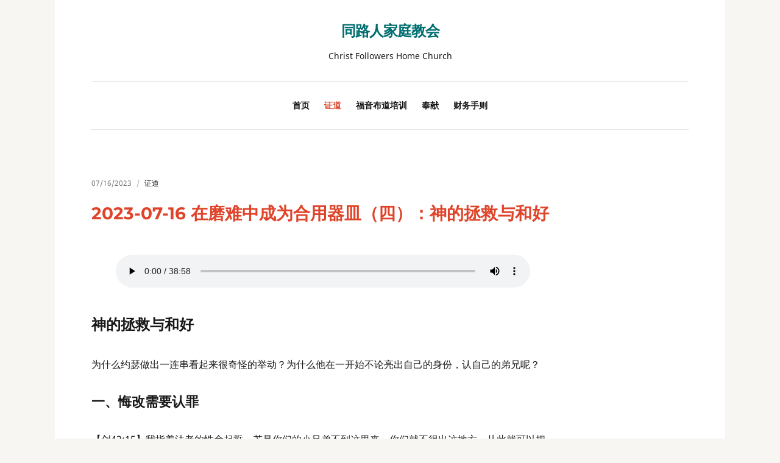

--- FILE ---
content_type: text/html; charset=UTF-8
request_url: https://christ-followers.org/2023/07/16/%E5%9C%A8%E7%A3%A8%E9%9A%BE%E4%B8%AD%E6%88%90%E4%B8%BA%E5%90%88%E7%94%A8%E5%99%A8%E7%9A%BF%EF%BC%88%E5%9B%9B%EF%BC%89%E7%A5%9E%E7%9A%84%E6%8B%AF%E6%95%91%E4%B8%8E%E5%92%8C%E5%A5%BD/
body_size: 12164
content:
<!DOCTYPE html>
<html lang="en-US">
<head>
	<meta charset="UTF-8" />
	<meta http-equiv="X-UA-Compatible" content="IE=edge" />
	<meta name="viewport" content="width=device-width, initial-scale=1.0" />
<link rel="profile" href="//gmpg.org/xfn/11" />
	<title>2023-07-16 在磨难中成为合用器皿（四）：神的拯救与和好 &#8211; 同路人家庭教会</title>
<meta name='robots' content='max-image-preview:large' />
	<style>img:is([sizes="auto" i], [sizes^="auto," i]) { contain-intrinsic-size: 3000px 1500px }</style>
	<link rel="alternate" type="application/rss+xml" title="同路人家庭教会 &raquo; Feed" href="https://christ-followers.org/feed/" />
<link rel="alternate" type="application/rss+xml" title="同路人家庭教会 &raquo; Comments Feed" href="https://christ-followers.org/comments/feed/" />
<script type="text/javascript">
/* <![CDATA[ */
window._wpemojiSettings = {"baseUrl":"https:\/\/s.w.org\/images\/core\/emoji\/16.0.1\/72x72\/","ext":".png","svgUrl":"https:\/\/s.w.org\/images\/core\/emoji\/16.0.1\/svg\/","svgExt":".svg","source":{"concatemoji":"https:\/\/christ-followers.org\/wp-includes\/js\/wp-emoji-release.min.js?ver=6.8.3"}};
/*! This file is auto-generated */
!function(s,n){var o,i,e;function c(e){try{var t={supportTests:e,timestamp:(new Date).valueOf()};sessionStorage.setItem(o,JSON.stringify(t))}catch(e){}}function p(e,t,n){e.clearRect(0,0,e.canvas.width,e.canvas.height),e.fillText(t,0,0);var t=new Uint32Array(e.getImageData(0,0,e.canvas.width,e.canvas.height).data),a=(e.clearRect(0,0,e.canvas.width,e.canvas.height),e.fillText(n,0,0),new Uint32Array(e.getImageData(0,0,e.canvas.width,e.canvas.height).data));return t.every(function(e,t){return e===a[t]})}function u(e,t){e.clearRect(0,0,e.canvas.width,e.canvas.height),e.fillText(t,0,0);for(var n=e.getImageData(16,16,1,1),a=0;a<n.data.length;a++)if(0!==n.data[a])return!1;return!0}function f(e,t,n,a){switch(t){case"flag":return n(e,"\ud83c\udff3\ufe0f\u200d\u26a7\ufe0f","\ud83c\udff3\ufe0f\u200b\u26a7\ufe0f")?!1:!n(e,"\ud83c\udde8\ud83c\uddf6","\ud83c\udde8\u200b\ud83c\uddf6")&&!n(e,"\ud83c\udff4\udb40\udc67\udb40\udc62\udb40\udc65\udb40\udc6e\udb40\udc67\udb40\udc7f","\ud83c\udff4\u200b\udb40\udc67\u200b\udb40\udc62\u200b\udb40\udc65\u200b\udb40\udc6e\u200b\udb40\udc67\u200b\udb40\udc7f");case"emoji":return!a(e,"\ud83e\udedf")}return!1}function g(e,t,n,a){var r="undefined"!=typeof WorkerGlobalScope&&self instanceof WorkerGlobalScope?new OffscreenCanvas(300,150):s.createElement("canvas"),o=r.getContext("2d",{willReadFrequently:!0}),i=(o.textBaseline="top",o.font="600 32px Arial",{});return e.forEach(function(e){i[e]=t(o,e,n,a)}),i}function t(e){var t=s.createElement("script");t.src=e,t.defer=!0,s.head.appendChild(t)}"undefined"!=typeof Promise&&(o="wpEmojiSettingsSupports",i=["flag","emoji"],n.supports={everything:!0,everythingExceptFlag:!0},e=new Promise(function(e){s.addEventListener("DOMContentLoaded",e,{once:!0})}),new Promise(function(t){var n=function(){try{var e=JSON.parse(sessionStorage.getItem(o));if("object"==typeof e&&"number"==typeof e.timestamp&&(new Date).valueOf()<e.timestamp+604800&&"object"==typeof e.supportTests)return e.supportTests}catch(e){}return null}();if(!n){if("undefined"!=typeof Worker&&"undefined"!=typeof OffscreenCanvas&&"undefined"!=typeof URL&&URL.createObjectURL&&"undefined"!=typeof Blob)try{var e="postMessage("+g.toString()+"("+[JSON.stringify(i),f.toString(),p.toString(),u.toString()].join(",")+"));",a=new Blob([e],{type:"text/javascript"}),r=new Worker(URL.createObjectURL(a),{name:"wpTestEmojiSupports"});return void(r.onmessage=function(e){c(n=e.data),r.terminate(),t(n)})}catch(e){}c(n=g(i,f,p,u))}t(n)}).then(function(e){for(var t in e)n.supports[t]=e[t],n.supports.everything=n.supports.everything&&n.supports[t],"flag"!==t&&(n.supports.everythingExceptFlag=n.supports.everythingExceptFlag&&n.supports[t]);n.supports.everythingExceptFlag=n.supports.everythingExceptFlag&&!n.supports.flag,n.DOMReady=!1,n.readyCallback=function(){n.DOMReady=!0}}).then(function(){return e}).then(function(){var e;n.supports.everything||(n.readyCallback(),(e=n.source||{}).concatemoji?t(e.concatemoji):e.wpemoji&&e.twemoji&&(t(e.twemoji),t(e.wpemoji)))}))}((window,document),window._wpemojiSettings);
/* ]]> */
</script>
<style id='wp-emoji-styles-inline-css' type='text/css'>

	img.wp-smiley, img.emoji {
		display: inline !important;
		border: none !important;
		box-shadow: none !important;
		height: 1em !important;
		width: 1em !important;
		margin: 0 0.07em !important;
		vertical-align: -0.1em !important;
		background: none !important;
		padding: 0 !important;
	}
</style>
<link rel='stylesheet' id='wp-block-library-css' href='https://christ-followers.org/wp-includes/css/dist/block-library/style.min.css?ver=6.8.3' type='text/css' media='all' />
<style id='classic-theme-styles-inline-css' type='text/css'>
/*! This file is auto-generated */
.wp-block-button__link{color:#fff;background-color:#32373c;border-radius:9999px;box-shadow:none;text-decoration:none;padding:calc(.667em + 2px) calc(1.333em + 2px);font-size:1.125em}.wp-block-file__button{background:#32373c;color:#fff;text-decoration:none}
</style>
<style id='global-styles-inline-css' type='text/css'>
:root{--wp--preset--aspect-ratio--square: 1;--wp--preset--aspect-ratio--4-3: 4/3;--wp--preset--aspect-ratio--3-4: 3/4;--wp--preset--aspect-ratio--3-2: 3/2;--wp--preset--aspect-ratio--2-3: 2/3;--wp--preset--aspect-ratio--16-9: 16/9;--wp--preset--aspect-ratio--9-16: 9/16;--wp--preset--color--black: #000000;--wp--preset--color--cyan-bluish-gray: #abb8c3;--wp--preset--color--white: #ffffff;--wp--preset--color--pale-pink: #f78da7;--wp--preset--color--vivid-red: #cf2e2e;--wp--preset--color--luminous-vivid-orange: #ff6900;--wp--preset--color--luminous-vivid-amber: #fcb900;--wp--preset--color--light-green-cyan: #7bdcb5;--wp--preset--color--vivid-green-cyan: #00d084;--wp--preset--color--pale-cyan-blue: #8ed1fc;--wp--preset--color--vivid-cyan-blue: #0693e3;--wp--preset--color--vivid-purple: #9b51e0;--wp--preset--gradient--vivid-cyan-blue-to-vivid-purple: linear-gradient(135deg,rgba(6,147,227,1) 0%,rgb(155,81,224) 100%);--wp--preset--gradient--light-green-cyan-to-vivid-green-cyan: linear-gradient(135deg,rgb(122,220,180) 0%,rgb(0,208,130) 100%);--wp--preset--gradient--luminous-vivid-amber-to-luminous-vivid-orange: linear-gradient(135deg,rgba(252,185,0,1) 0%,rgba(255,105,0,1) 100%);--wp--preset--gradient--luminous-vivid-orange-to-vivid-red: linear-gradient(135deg,rgba(255,105,0,1) 0%,rgb(207,46,46) 100%);--wp--preset--gradient--very-light-gray-to-cyan-bluish-gray: linear-gradient(135deg,rgb(238,238,238) 0%,rgb(169,184,195) 100%);--wp--preset--gradient--cool-to-warm-spectrum: linear-gradient(135deg,rgb(74,234,220) 0%,rgb(151,120,209) 20%,rgb(207,42,186) 40%,rgb(238,44,130) 60%,rgb(251,105,98) 80%,rgb(254,248,76) 100%);--wp--preset--gradient--blush-light-purple: linear-gradient(135deg,rgb(255,206,236) 0%,rgb(152,150,240) 100%);--wp--preset--gradient--blush-bordeaux: linear-gradient(135deg,rgb(254,205,165) 0%,rgb(254,45,45) 50%,rgb(107,0,62) 100%);--wp--preset--gradient--luminous-dusk: linear-gradient(135deg,rgb(255,203,112) 0%,rgb(199,81,192) 50%,rgb(65,88,208) 100%);--wp--preset--gradient--pale-ocean: linear-gradient(135deg,rgb(255,245,203) 0%,rgb(182,227,212) 50%,rgb(51,167,181) 100%);--wp--preset--gradient--electric-grass: linear-gradient(135deg,rgb(202,248,128) 0%,rgb(113,206,126) 100%);--wp--preset--gradient--midnight: linear-gradient(135deg,rgb(2,3,129) 0%,rgb(40,116,252) 100%);--wp--preset--font-size--small: 13px;--wp--preset--font-size--medium: 20px;--wp--preset--font-size--large: 36px;--wp--preset--font-size--x-large: 42px;--wp--preset--spacing--20: 0.44rem;--wp--preset--spacing--30: 0.67rem;--wp--preset--spacing--40: 1rem;--wp--preset--spacing--50: 1.5rem;--wp--preset--spacing--60: 2.25rem;--wp--preset--spacing--70: 3.38rem;--wp--preset--spacing--80: 5.06rem;--wp--preset--shadow--natural: 6px 6px 9px rgba(0, 0, 0, 0.2);--wp--preset--shadow--deep: 12px 12px 50px rgba(0, 0, 0, 0.4);--wp--preset--shadow--sharp: 6px 6px 0px rgba(0, 0, 0, 0.2);--wp--preset--shadow--outlined: 6px 6px 0px -3px rgba(255, 255, 255, 1), 6px 6px rgba(0, 0, 0, 1);--wp--preset--shadow--crisp: 6px 6px 0px rgba(0, 0, 0, 1);}:where(.is-layout-flex){gap: 0.5em;}:where(.is-layout-grid){gap: 0.5em;}body .is-layout-flex{display: flex;}.is-layout-flex{flex-wrap: wrap;align-items: center;}.is-layout-flex > :is(*, div){margin: 0;}body .is-layout-grid{display: grid;}.is-layout-grid > :is(*, div){margin: 0;}:where(.wp-block-columns.is-layout-flex){gap: 2em;}:where(.wp-block-columns.is-layout-grid){gap: 2em;}:where(.wp-block-post-template.is-layout-flex){gap: 1.25em;}:where(.wp-block-post-template.is-layout-grid){gap: 1.25em;}.has-black-color{color: var(--wp--preset--color--black) !important;}.has-cyan-bluish-gray-color{color: var(--wp--preset--color--cyan-bluish-gray) !important;}.has-white-color{color: var(--wp--preset--color--white) !important;}.has-pale-pink-color{color: var(--wp--preset--color--pale-pink) !important;}.has-vivid-red-color{color: var(--wp--preset--color--vivid-red) !important;}.has-luminous-vivid-orange-color{color: var(--wp--preset--color--luminous-vivid-orange) !important;}.has-luminous-vivid-amber-color{color: var(--wp--preset--color--luminous-vivid-amber) !important;}.has-light-green-cyan-color{color: var(--wp--preset--color--light-green-cyan) !important;}.has-vivid-green-cyan-color{color: var(--wp--preset--color--vivid-green-cyan) !important;}.has-pale-cyan-blue-color{color: var(--wp--preset--color--pale-cyan-blue) !important;}.has-vivid-cyan-blue-color{color: var(--wp--preset--color--vivid-cyan-blue) !important;}.has-vivid-purple-color{color: var(--wp--preset--color--vivid-purple) !important;}.has-black-background-color{background-color: var(--wp--preset--color--black) !important;}.has-cyan-bluish-gray-background-color{background-color: var(--wp--preset--color--cyan-bluish-gray) !important;}.has-white-background-color{background-color: var(--wp--preset--color--white) !important;}.has-pale-pink-background-color{background-color: var(--wp--preset--color--pale-pink) !important;}.has-vivid-red-background-color{background-color: var(--wp--preset--color--vivid-red) !important;}.has-luminous-vivid-orange-background-color{background-color: var(--wp--preset--color--luminous-vivid-orange) !important;}.has-luminous-vivid-amber-background-color{background-color: var(--wp--preset--color--luminous-vivid-amber) !important;}.has-light-green-cyan-background-color{background-color: var(--wp--preset--color--light-green-cyan) !important;}.has-vivid-green-cyan-background-color{background-color: var(--wp--preset--color--vivid-green-cyan) !important;}.has-pale-cyan-blue-background-color{background-color: var(--wp--preset--color--pale-cyan-blue) !important;}.has-vivid-cyan-blue-background-color{background-color: var(--wp--preset--color--vivid-cyan-blue) !important;}.has-vivid-purple-background-color{background-color: var(--wp--preset--color--vivid-purple) !important;}.has-black-border-color{border-color: var(--wp--preset--color--black) !important;}.has-cyan-bluish-gray-border-color{border-color: var(--wp--preset--color--cyan-bluish-gray) !important;}.has-white-border-color{border-color: var(--wp--preset--color--white) !important;}.has-pale-pink-border-color{border-color: var(--wp--preset--color--pale-pink) !important;}.has-vivid-red-border-color{border-color: var(--wp--preset--color--vivid-red) !important;}.has-luminous-vivid-orange-border-color{border-color: var(--wp--preset--color--luminous-vivid-orange) !important;}.has-luminous-vivid-amber-border-color{border-color: var(--wp--preset--color--luminous-vivid-amber) !important;}.has-light-green-cyan-border-color{border-color: var(--wp--preset--color--light-green-cyan) !important;}.has-vivid-green-cyan-border-color{border-color: var(--wp--preset--color--vivid-green-cyan) !important;}.has-pale-cyan-blue-border-color{border-color: var(--wp--preset--color--pale-cyan-blue) !important;}.has-vivid-cyan-blue-border-color{border-color: var(--wp--preset--color--vivid-cyan-blue) !important;}.has-vivid-purple-border-color{border-color: var(--wp--preset--color--vivid-purple) !important;}.has-vivid-cyan-blue-to-vivid-purple-gradient-background{background: var(--wp--preset--gradient--vivid-cyan-blue-to-vivid-purple) !important;}.has-light-green-cyan-to-vivid-green-cyan-gradient-background{background: var(--wp--preset--gradient--light-green-cyan-to-vivid-green-cyan) !important;}.has-luminous-vivid-amber-to-luminous-vivid-orange-gradient-background{background: var(--wp--preset--gradient--luminous-vivid-amber-to-luminous-vivid-orange) !important;}.has-luminous-vivid-orange-to-vivid-red-gradient-background{background: var(--wp--preset--gradient--luminous-vivid-orange-to-vivid-red) !important;}.has-very-light-gray-to-cyan-bluish-gray-gradient-background{background: var(--wp--preset--gradient--very-light-gray-to-cyan-bluish-gray) !important;}.has-cool-to-warm-spectrum-gradient-background{background: var(--wp--preset--gradient--cool-to-warm-spectrum) !important;}.has-blush-light-purple-gradient-background{background: var(--wp--preset--gradient--blush-light-purple) !important;}.has-blush-bordeaux-gradient-background{background: var(--wp--preset--gradient--blush-bordeaux) !important;}.has-luminous-dusk-gradient-background{background: var(--wp--preset--gradient--luminous-dusk) !important;}.has-pale-ocean-gradient-background{background: var(--wp--preset--gradient--pale-ocean) !important;}.has-electric-grass-gradient-background{background: var(--wp--preset--gradient--electric-grass) !important;}.has-midnight-gradient-background{background: var(--wp--preset--gradient--midnight) !important;}.has-small-font-size{font-size: var(--wp--preset--font-size--small) !important;}.has-medium-font-size{font-size: var(--wp--preset--font-size--medium) !important;}.has-large-font-size{font-size: var(--wp--preset--font-size--large) !important;}.has-x-large-font-size{font-size: var(--wp--preset--font-size--x-large) !important;}
:where(.wp-block-post-template.is-layout-flex){gap: 1.25em;}:where(.wp-block-post-template.is-layout-grid){gap: 1.25em;}
:where(.wp-block-columns.is-layout-flex){gap: 2em;}:where(.wp-block-columns.is-layout-grid){gap: 2em;}
:root :where(.wp-block-pullquote){font-size: 1.5em;line-height: 1.6;}
</style>
<link rel='stylesheet' id='endurance-style-css' href='https://christ-followers.org/wp-content/themes/endurance/style.css?ver=1.2.4' type='text/css' media='all' />
<link rel='stylesheet' id='ilovewp-icomoon-css' href='https://christ-followers.org/wp-content/themes/endurance/css/icomoon.css?ver=1.2.4' type='text/css' media='all' />
<script type="text/javascript" src="https://christ-followers.org/wp-includes/js/jquery/jquery.min.js?ver=3.7.1" id="jquery-core-js"></script>
<script type="text/javascript" src="https://christ-followers.org/wp-includes/js/jquery/jquery-migrate.min.js?ver=3.4.1" id="jquery-migrate-js"></script>
<script type="text/javascript" src="https://christ-followers.org/wp-content/themes/endurance/js/superfish.min.js?ver=1" id="jquery-superfish-js"></script>
<script type="text/javascript" src="https://christ-followers.org/wp-content/themes/endurance/js/jquery.flexslider-min.js?ver=1" id="jquery-flexslider-js"></script>
<link rel="https://api.w.org/" href="https://christ-followers.org/wp-json/" /><link rel="alternate" title="JSON" type="application/json" href="https://christ-followers.org/wp-json/wp/v2/posts/791" /><link rel="EditURI" type="application/rsd+xml" title="RSD" href="https://christ-followers.org/xmlrpc.php?rsd" />
<meta name="generator" content="WordPress 6.8.3" />
<link rel="canonical" href="https://christ-followers.org/2023/07/16/%e5%9c%a8%e7%a3%a8%e9%9a%be%e4%b8%ad%e6%88%90%e4%b8%ba%e5%90%88%e7%94%a8%e5%99%a8%e7%9a%bf%ef%bc%88%e5%9b%9b%ef%bc%89%e7%a5%9e%e7%9a%84%e6%8b%af%e6%95%91%e4%b8%8e%e5%92%8c%e5%a5%bd/" />
<link rel='shortlink' href='https://christ-followers.org/?p=791' />
<link rel="alternate" title="oEmbed (JSON)" type="application/json+oembed" href="https://christ-followers.org/wp-json/oembed/1.0/embed?url=https%3A%2F%2Fchrist-followers.org%2F2023%2F07%2F16%2F%25e5%259c%25a8%25e7%25a3%25a8%25e9%259a%25be%25e4%25b8%25ad%25e6%2588%2590%25e4%25b8%25ba%25e5%2590%2588%25e7%2594%25a8%25e5%2599%25a8%25e7%259a%25bf%25ef%25bc%2588%25e5%259b%259b%25ef%25bc%2589%25e7%25a5%259e%25e7%259a%2584%25e6%258b%25af%25e6%2595%2591%25e4%25b8%258e%25e5%2592%258c%25e5%25a5%25bd%2F" />
<link rel="alternate" title="oEmbed (XML)" type="text/xml+oembed" href="https://christ-followers.org/wp-json/oembed/1.0/embed?url=https%3A%2F%2Fchrist-followers.org%2F2023%2F07%2F16%2F%25e5%259c%25a8%25e7%25a3%25a8%25e9%259a%25be%25e4%25b8%25ad%25e6%2588%2590%25e4%25b8%25ba%25e5%2590%2588%25e7%2594%25a8%25e5%2599%25a8%25e7%259a%25bf%25ef%25bc%2588%25e5%259b%259b%25ef%25bc%2589%25e7%25a5%259e%25e7%259a%2584%25e6%258b%25af%25e6%2595%2591%25e4%25b8%258e%25e5%2592%258c%25e5%25a5%25bd%2F&#038;format=xml" />
<style type="text/css">.recentcomments a{display:inline !important;padding:0 !important;margin:0 !important;}</style><link rel="icon" href="https://christ-followers.org/wp-content/uploads/2023/03/cropped-cf1-1-32x32.png" sizes="32x32" />
<link rel="icon" href="https://christ-followers.org/wp-content/uploads/2023/03/cropped-cf1-1-192x192.png" sizes="192x192" />
<link rel="apple-touch-icon" href="https://christ-followers.org/wp-content/uploads/2023/03/cropped-cf1-1-180x180.png" />
<meta name="msapplication-TileImage" content="https://christ-followers.org/wp-content/uploads/2023/03/cropped-cf1-1-270x270.png" />
		<style type="text/css" id="wp-custom-css">
			.page-header-centered #site-section-primary-menu { 
	#display: none;
}

.theme-credit {
	display: none
}

.entry-title a {
    text-decoration: underline; 
}

.entry-tagline a {
    text-decoration: none; 
}		</style>
		
</head>

<body class="wp-singular post-template-default single single-post postid-791 single-format-standard wp-embed-responsive wp-theme-endurance page-header-centered">


<div id="container">

	<div class="site-wrapper-all site-wrapper-boxed">

		<a class="skip-link screen-reader-text" href="#site-main">Skip to content</a>

		<header id="site-masthead" class="site-section site-section-masthead">
			<div class="site-section-wrapper site-section-wrapper-masthead">
				<div id="site-logo">					<p class="site-title"><a href="https://christ-followers.org/" rel="home">同路人家庭教会</a></p>
					<p class="site-description">Christ Followers Home Church</p></div><!-- #site-logo -->
					<div id="site-section-primary-menu">
					<span id="site-mobile-menu-toggle">
	<button class="site-toggle-anchor">
		<span class="site-toggle-icon site-toggle-icon-open is-visible icon-icomoon ilovewp-icon-bars"></span>
		<span class="site-toggle-label site-toggle-label-open is-visible">Menu</span>
		<span class="site-toggle-icon site-toggle-icon-close icon-icomoon ilovewp-icon-bars"></span>
		<span class="site-toggle-label site-toggle-label-close">Menu</span>
	</button><!-- .site-toggle-anchor -->
</span><!-- #site-mobile-menu-toggle --><div id="site-mobile-menu">
	<div class="menu-wrapper">

				<nav class="mobile-menu" aria-label="Mobile Menu">
			<ul id="menu-%e4%b8%bb%e8%8f%9c%e5%8d%95" class="menu"><li id="menu-item-103" class="menu-item menu-item-type-post_type menu-item-object-page menu-item-home menu-item-103"><a href="https://christ-followers.org/">首页</a></li>
<li id="menu-item-107" class="menu-item menu-item-type-taxonomy menu-item-object-category current-post-ancestor current-menu-parent current-post-parent menu-item-107"><a href="https://christ-followers.org/category/sermon/">证道</a></li>
<li id="menu-item-1539" class="menu-item menu-item-type-taxonomy menu-item-object-category menu-item-1539"><a href="https://christ-followers.org/category/%e7%a6%8f%e9%9f%b3/">福音布道培训</a></li>
<li id="menu-item-885" class="menu-item menu-item-type-post_type menu-item-object-page menu-item-885"><a href="https://christ-followers.org/%e5%85%b3%e4%ba%8e%e5%a5%89%e7%8c%ae/">奉献</a></li>
<li id="menu-item-886" class="menu-item menu-item-type-post_type menu-item-object-page menu-item-886"><a href="https://christ-followers.org/%e8%b4%a2%e5%8a%a1%e5%b7%a5%e4%bd%9c%e6%89%8b%e5%88%99/">财务手则</a></li>
</ul>		</nav><!-- .mobile-menu -->
	</div><!-- .menu-wrapper -->
</div><!-- #site-mobile-menu -->
					<nav id="site-primary-nav">

					<ul id="site-primary-menu" class="large-nav sf-menu"><li class="menu-item menu-item-type-post_type menu-item-object-page menu-item-home menu-item-103"><a href="https://christ-followers.org/">首页</a></li>
<li class="menu-item menu-item-type-taxonomy menu-item-object-category current-post-ancestor current-menu-parent current-post-parent menu-item-107"><a href="https://christ-followers.org/category/sermon/">证道</a></li>
<li class="menu-item menu-item-type-taxonomy menu-item-object-category menu-item-1539"><a href="https://christ-followers.org/category/%e7%a6%8f%e9%9f%b3/">福音布道培训</a></li>
<li class="menu-item menu-item-type-post_type menu-item-object-page menu-item-885"><a href="https://christ-followers.org/%e5%85%b3%e4%ba%8e%e5%a5%89%e7%8c%ae/">奉献</a></li>
<li class="menu-item menu-item-type-post_type menu-item-object-page menu-item-886"><a href="https://christ-followers.org/%e8%b4%a2%e5%8a%a1%e5%b7%a5%e4%bd%9c%e6%89%8b%e5%88%99/">财务手则</a></li>
</ul>				</nav><!-- #site-primary-nav -->
				</div><!-- #site-section-primary-menu -->
			</div><!-- .site-section-wrapper .site-section-wrapper-masthead -->
		</header><!-- #site-masthead .site-section-masthead -->
<main id="site-main">

	
	<div class="site-page-content">
		<div class="site-section-wrapper site-section-wrapper-main">

			<div class="site-column-content"><div class="site-column-content-wrapper"><p class="entry-tagline"><span class="post-meta-span post-meta-span-time"><time datetime="2023-07-16" pubdate>07/16/2023</time></span><span class="post-meta-span post-meta-span-category"><a href="https://christ-followers.org/category/sermon/" rel="category tag">证道</a></span></p><!-- .entry-tagline --><h1 class="page-title"><span class="page-title-span">2023-07-16 在磨难中成为合用器皿（四）：神的拯救与和好</span></h1><div class="entry-content">
<figure class="wp-block-audio"><audio controls src="https://christ-followers.org/wp-content/uploads/2023-07-16.m4a"></audio></figure>



<h2 class="wp-block-heading">神的拯救与和好</h2>



<p>为什么约瑟做出一连串看起来很奇怪的举动？为什么他在一开始不论亮出自己的身份，认自己的弟兄呢？</p>



<h3 class="wp-block-heading">一、悔改需要认罪</h3>



<p>【创42:15】我指着法老的性命起誓，若是你们的小兄弟不到这里来，你们就不得出这地方，从此就可以把你们证验出来了。</p>



<p>【创42:18】到第三天，约瑟对他们说：“我是敬畏　神的，你们照我的话行就可以存活。<br>【创42:19】你们如果是诚实人，可以留你们中间的一个人囚在监里，但你们可以带着粮食回去，救你们家里的饥荒。<br>【创42:20】把你们的小兄弟带到我这里来，如此，你们的话便有证据，你们也不至于死。”他们就照样而行。<br>【创42:21】他们彼此说：“我们在兄弟身上实在有罪，他哀求我们的时候，我们见他心里的愁苦，却不肯听，所以这场苦难临到我们身上。”<br>【创42:22】流便说：“我岂不是对你们说过，不可伤害那孩子吗？只是你们不肯听，所以流他血的罪向我们追讨。”<br>【创42:23】他们不知道约瑟听得出来，因为在他们中间用通事传话。<br>【创42:24】约瑟转身退去，哭了一场，又回来对他们说话，就从他们中间挑出西缅来，在他们眼前把他捆绑。<br>【创42:25】约瑟吩咐人把粮食装满他们的器具，把各人的银子归还在各人的口袋里，又给他们路上用的食物。人就照他的话办了。</p>



<p>如果约瑟直接认了他的兄弟，可以想象那他们一定表现出十分后悔，不停的道歉，十分的惧怕。但约瑟无法知道他们内心的真实状态：他们是真心为过去的罪悔改呢？还是因为现在的约瑟身处高位，而眼前有求于他而做出来的一个表象呢？我相信约瑟之所以没有一开始就亮出自己的身份是因为</p>



<p>第一，是想在暗中来观察了解他的这些兄弟们，这样他能准确地判断经过了20几年，他们究竟变成什么样？有没有改邪归正？有没有为过去的罪后悔？<br>其实神也在暗中在远处鉴察我们的一生：所谓人在做天在看。信主了是真心的还是表面的呢？是真的悔改了，还是心灵深处无动于衷呢？生命是有不断地成长还是停滞不前僵在那里呢？是把信心持守到底，还是半途而废了呢？神在鉴察我们的一生。</p>



<p>第二，约瑟也通过神给他独特的智慧让他们亲身感受被怀疑、误解、错待所带来的痛苦，好像他们过去待约瑟一样。他指控他们为间谍、骗子、还把西缅给绑起来扣押下来。而这时候神就让他们良心发现，想起过去在神面前犯的罪，对约瑟的亏欠，良心受责备，觉得是神在报应他们。<br>当我们过去犯的罪没有得到赦免的时候，它总是在我们的心灵深处来搅扰我们，让我们有一种深深的罪咎感，甚至晚上会做噩梦。所以我们信主领受的赦罪的恩典是何等重要。另外当我们经历别人恶待我们，或看到别人犯错的时候，会不会有一个自我反省？有时我会不会也这样对待别人？求主帮助我。</p>



<p>第三，也为了证明便雅悯真的是活着的。他们没有像对约瑟一样把他也给害了呢？所以他要求一定要把便雅悯带来。</p>



<p>这里我们看见悔改的前提，首先是要认识自己的罪。我们是如何认识自己是一个罪人呢？我们对罪的认识是一步到位还是一个逐渐的过程？我们如何帮助别人认识自己是一个罪人，要面对神的审判，因此需要福音的拯救？</p>



<p>约瑟在做这些事情的同时也显出他心里的良善和恩慈：他给他们足够的粮食，又把买粮的银子都原封不动地退回了给他们。而且他虽然表面上捆绑了西缅，但也没有虐待西缅，而是善待他。</p>



<h3 class="wp-block-heading">二、悔改需要行动</h3>



<p>【创43:8】犹大又对他父亲以色列说：“你打发童子与我同去，我们就起身下去，好叫我们和你，并我们的妇人孩子，都得存活，不至于死。<br>【创43:9】我为他作保，你可以从我手中追讨，我若不带他回来交在你面前，我情愿永远担罪。<br>【创44:16】犹大说：“我们对我主说什么呢？还有什么话可说呢？我们怎能自己表白出来呢？　神已经查出仆人的罪孽了，我们与那在他手中搜出杯来的都是我主的奴仆。”<br>【创44:17】约瑟说：“我断不能这样行，在谁的手中搜出杯来，谁就作我的奴仆；至于你们，可以平平安安地上你们父亲那里去。”<br>【创44:18】犹大挨近他，说：“我主啊，求你容仆人说一句话给我主听，不要向仆人发烈怒，因为你如同法老一样。<br>【创44:19】我主曾问仆人们说：‘你们有父亲、有兄弟没有？’<br>【创44:20】我们对我主说：‘我们有父亲，已经年老，还有他老年所生的一个小孩子。他哥哥死了，他母亲只撇下他一人，他父亲疼爱他。’<br>【创44:21】你对仆人说：‘把他带到我这里来，叫我亲眼看看他。’<br>【创44:22】我们对我主说：‘童子不能离开他父亲，若是离开，他父亲必死。’<br>【创44:23】你对仆人说：‘你们的小兄弟若不与你们一同下来，你们就不得再见我的面。’<br>【创44:24】我们上到你仆人我们父亲那里，就把我主的话告诉了他。<br>【创44:25】我们的父亲说：‘你们再去给我籴些粮来。’<br>【创44:26】我们就说：‘我们不能下去，我们的小兄弟若和我们同往，我们就可以下去，因为小兄弟若不与我们同往，我们必不得见那人的面。’<br>【创44:27】你仆人我父亲对我们说：‘你们知道我的妻子给我生了两个儿子，<br>【创44:28】一个离开我出去了。我说：他必是被撕碎了，直到如今我也没有见他。<br>【创44:29】现在你们又要把这个带去离开我，倘若他遭害，那便是你们使我白发苍苍、悲悲惨惨地下阴间去了。’<br>【创44:30】我父亲的命与这童子的命相连，如今我回到你仆人我父亲那里，若没有童子与我们同在，<br>【创44:31】我们的父亲见没有童子，他就必死。这便是我们使你仆人我们的父亲，白发苍苍、悲悲惨惨地下阴间去了。<br>【创44:32】因为仆人曾向我父亲为这童子作保，说：‘我若不带他回来交给父亲，我便在父亲面前永远担罪。’<br>【创44:33】现在求你容仆人住下，替这童子作我主的奴仆，叫童子和他哥哥们一同上去。<br>【创44:34】若童子不和我同去，我怎能上去见我父亲呢？恐怕我看见灾祸临到我父亲身上。”</p>



<p>第二个回合约瑟见到了便雅悯，确认他的小弟弟还活着。而约瑟为了进一步证明了他的兄弟们真的是悔改了，就故意构陷便雅悯，把酒杯放在他的粮食袋里说是他偷的，他的目的就是要看看哥哥们如何反应，是否像当初抛弃他那样，再次抛弃他们同父异母的小兄弟。这时犹大站了出来，愿意兑现对父亲的承诺，作为中保，用自己的性命来换取小弟的性命。从而显出约瑟的兄弟们真的悔改了，而且有悔改的行动，结出悔改的果子。我们知道后来的大卫王是出于犹大支派；而我们的主耶稣基督肉身是大卫的后裔。他为我们做了中保，用自己的身体代替我们承受了罪的刑罚，正如他肉身的先祖犹大，情愿自己坐牢，来代替他的小兄弟便雅悯。</p>



<p>真正的悔改是有行动的，正如经上所说：</p>



<p>【太3:7】约翰看见许多法利赛人和撒都该人也来受洗，就对他们说：“毒蛇的种类！谁指示你们逃避将来的忿怒呢？<br>【太3:8】你们要结出果子来，与悔改的心相称。</p>



<p>【弗4:1】我为主被囚的劝你们：既然蒙召，行事为人就当与蒙召的恩相称。</p>



<p>一个真正悔改的人会有哪些行动呢？</p>



<h3 class="wp-block-heading">三、神能变坏事为好事</h3>



<p>于是，约瑟与弟兄们相认。<br>【创45:5】现在不要因为把我卖到这里自忧自恨，这是　神差我在你们以先来，为要保全生命。<br>【创45:6】现在这地的饥荒已经二年了，还有五年不能耕种，不能收成。<br>【创45:7】　神差我在你们以先来，为要给你们存留余种在世上，又要大施拯救，保全你们的生命。<br>【创45:8】这样看来，差我到这里来的不是你们，乃是　神。他又使我如法老的父，作他全家的主，并埃及全地的宰相。</p>



<p>【创50:19】约瑟对他们说：“不要害怕，我岂能代替　神呢？<br>【创50:20】从前你们的意思是要害我，但　神的意思原是好的，要保全许多人的性命，成就今日的光景。<br>【创50:21】现在你们不要害怕，我必养活你们和你们的妇人孩子。”于是约瑟用亲爱的话安慰他们。</p>



<p>在这里我们又一次看到约瑟是一个真正的属灵人，他能清楚地感受到神的旨意，看到神在整个事件背后的美意：是神差他到埃及，为了要给雅各家存留余种，拯救他们的性命。约瑟并没有试图淡化，或者是否认哥哥们的恶意：从前你们的意思是要害我，但神的意思是好的，要保全许多人的性命。坏事就是坏事，需要认罪悔改。但神可以把坏事变成好事。他之所以有这种美好的灵性是因为他平时就不断地操练信靠神、亲近神，每天经历神的同在，以至于他能够很清晰地摸到神的心意。这岂不是我们要竭力追求的吗？我们也看到反面的教训：那就是所罗门王有着一切的智慧和财富权力，但因为他追求世俗上的享乐荣耀，以至于他远离神，虽然还信神，在灵性上滑落到几乎成为一个不可知论者，在传道书中满了虚空的虚空，在得到一切的荣华富贵之后，觉得人生几乎全无意义。这正是我们血的教训。如果我们表面上信主，不好好追求，哪怕我们一生顺利享尽荣华富贵，但当年老体衰的时候，如果所罗门能经历虚空的虚空，那我们更会觉得人生无意义。反过来我们看到约瑟与神同行，使得他的人生有目标，有方向有意义，他虽然经历那么多的苦难，却一直对神有着美好的信心；我们看到使徒保罗与神同行，虽然他一无所有，虽然他身处监牢，但是它里面的生命和等丰富，充满了信望爱，而且能够流露出来感染远近的教会。追求做门徒与不追求是何等的不同。</p>



<p>正因为他有美好的灵性，看到神的美意，所以他能够在兄弟们真心悔改的前提下不计前嫌，彻底的饶恕他们，与兄弟们完全的和好，后来完全没有旧事重提，更没有所谓的秋后算账。还应许要养活他们的妇人和孩子。<br>因着信神完全的以善待恶，以善胜恶，给我们留下美好的榜样。</p>



<h3 class="wp-block-heading">思考交通问题：</h3>



<ol class="wp-block-list">
<li>我们是如何认识自己是一个罪人呢？我们对罪的认识是一步到位还是一个逐渐的过程？我们如何帮助别人认识自己是一个罪人，要面对神的审判，因此需要福音的拯救？</li>



<li>一个真正悔改的人会有哪些行动呢？</li>



<li>“人的意思是…；但神的意思是…”。你有没有这样的观察和经历？</li>
</ol>
</div><!-- .entry-content --></div><!-- .site-column-content-wrapper --></div><!-- .site-column-content --><div class="site-column-aside">

			<div class="site-column-aside-wrapper">

				
			</div><!-- .site-column-aside-wrapper -->

		</div><!-- .site-column-aside -->
		</div><!-- .site-section-wrapper .site-section-wrapper-main -->
	</div><!-- .site-page-content -->

	
</main><!-- #site-main -->
	

		<div id="site-footer-credit">
			<div class="site-section-wrapper site-section-wrapper-footer-credit">
								<p class="site-credit">Copyright © 2025 同路人家庭教会 <span class="theme-credit">Theme by <a href="https://www.ilovewp.com/" rel="designer noopener external" target="_blank">ILOVEWP</a></span></p>
			</div><!-- .site-section-wrapper .site-section-wrapper-footer-credit -->
		</div><!-- #site-footer-credit -->

	</div><!-- .site-wrapper-all .site-wrapper-boxed -->

</div><!-- #container -->

<script type="speculationrules">
{"prefetch":[{"source":"document","where":{"and":[{"href_matches":"\/*"},{"not":{"href_matches":["\/wp-*.php","\/wp-admin\/*","\/wp-content\/uploads\/*","\/wp-content\/*","\/wp-content\/plugins\/*","\/wp-content\/themes\/endurance\/*","\/*\\?(.+)"]}},{"not":{"selector_matches":"a[rel~=\"nofollow\"]"}},{"not":{"selector_matches":".no-prefetch, .no-prefetch a"}}]},"eagerness":"conservative"}]}
</script>
<script type="text/javascript" src="https://christ-followers.org/wp-content/themes/endurance/js/endurance.js?ver=1.2.4" id="endurance-scripts-js"></script>
<script defer src="https://static.cloudflareinsights.com/beacon.min.js/vcd15cbe7772f49c399c6a5babf22c1241717689176015" integrity="sha512-ZpsOmlRQV6y907TI0dKBHq9Md29nnaEIPlkf84rnaERnq6zvWvPUqr2ft8M1aS28oN72PdrCzSjY4U6VaAw1EQ==" data-cf-beacon='{"version":"2024.11.0","token":"d0722bb9833a435aa6efe0d4097a2b92","r":1,"server_timing":{"name":{"cfCacheStatus":true,"cfEdge":true,"cfExtPri":true,"cfL4":true,"cfOrigin":true,"cfSpeedBrain":true},"location_startswith":null}}' crossorigin="anonymous"></script>
</body>
</html>